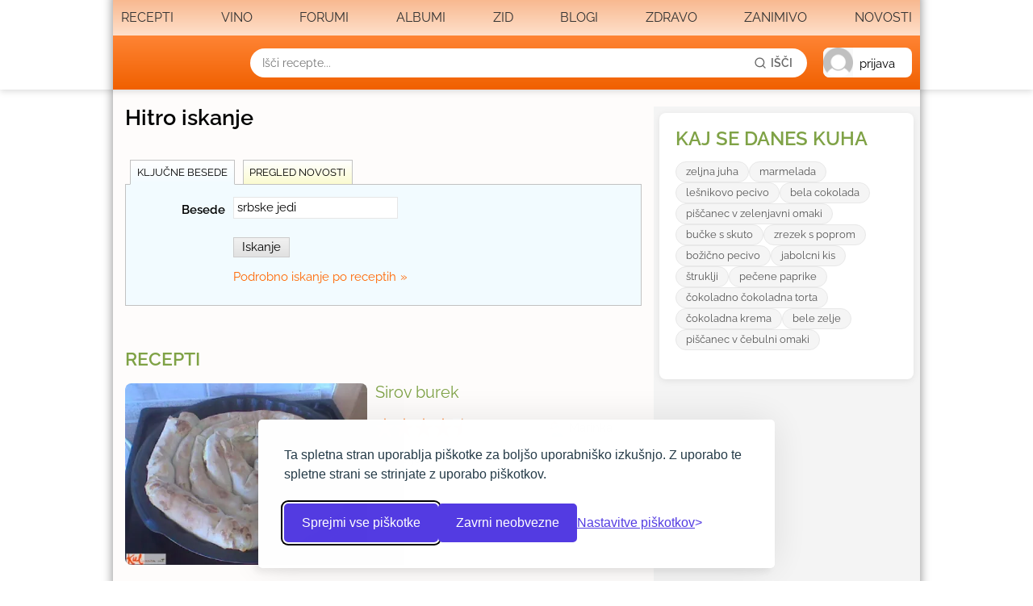

--- FILE ---
content_type: text/html; Charset=utf-8
request_url: https://www.kulinarika.net/iskanje/?splosno_besede=srbske%20jedi
body_size: 25841
content:
<!doctype html>

<html lang="sl"><!-- InstanceBegin template="/Templates/ogrodje3.dwt.asp" codeOutsideHTMLIsLocked="false" -->
<head>
<meta charset="utf-8">

<meta name="viewport" content="width=device-width, initial-scale=1">

<style>

/* Raleway Light */
@font-face {
  font-family: 'Raleway';
  font-style: normal;
  font-weight: 300;
  src: url('/fonts/Raleway-Light.woff2') format('woff2');
  font-display: swap;
}

/* Raleway Regular */
@font-face {
  font-family: 'Raleway';
  font-style: normal;
  font-weight: 400;
  src: url('/fonts/Raleway-Regular.woff2') format('woff2');
  font-display: swap;
}

/* Raleway Italic */
@font-face {
  font-family: 'Raleway';
  font-style: italic;
  font-weight: 400;
  src: url('/fonts/Raleway-Italic.woff2') format('woff2');
  font-display: swap;
}

/* Raleway SemiBold */
@font-face {
  font-family: 'Raleway';
  font-style: normal;
  font-weight: 600;
  src: url('/fonts/Raleway-SemiBold.woff2') format('woff2');
  font-display: swap;
}

</style>

<link href="/css/normalize.css" rel="stylesheet" type="text/css">
<link href="/css/skupaj-css.css?rel=4.050252422944" rel="stylesheet" type="text/css">
<link href="/stiliprint.css" rel="stylesheet" type="text/css" media="print">

<link rel="stylesheet" href="https://cdnjs.cloudflare.com/ajax/libs/font-awesome/6.5.1/css/all.min.css">


<link rel="stylesheet" href="/css/flickity.css" media="screen">

<script src="/js/lazysizes.min.js" async=""></script>
<link href="/css/new-responsive.css?v=1.03" rel="stylesheet" type="text/css">

<link rel="apple-touch-icon" sizes="180x180" href="/grafika6/favicons/apple-touch-icon.png">
<link rel="icon" type="image/png" href="/grafika6/favicons/favicon-32x32.png" sizes="32x32">
<link rel="icon" type="image/png" href="/grafika6/favicons/favicon-16x16.png" sizes="16x16">
<link rel="manifest" href="/grafika6/favicons/manifest.json">
<link rel="mask-icon" href="/grafika6/favicons/safari-pinned-tab.svg" color="#5bbad5">
<link rel="shortcut icon" href="/grafika6/favicons/favicon.ico">
<meta name="msapplication-config" content="/grafika6/favicons/browserconfig.xml">
<meta name="theme-color" content="#ffffff">

<meta property="og:locale" content="sl_SI">
<meta property="og:type" content="website">
<meta property="og:site_name" content="Kulinarika.net">
<meta property="fb:app_id" content="182018238801081">



<meta property="og:title" content="Kulinarika.net - največji slovenski kulinarični portal">
<meta property="og:description" content="Kulinarika.net je spletni portal vsega, kar ima povezavo s hrano in kuhinjo. Preko 18500 receptov, forumi, strokovni članki, foto albumi, zid.">
<meta property="og:image" content="http://www.kulinarika.net/slikerecepti/3309/6.webp">




<script type="application/ld+json">
{
  "@context": "https://schema.org/",
  "@type": "WebSite",
  "name": "Kulinarika.net",
  "url": "http://www.kulinarika.net",
  "image": "http://www.kulinarika.net/grafika6/logotipi/logo4.png",
  "potentialAction": {
    "@type": "SearchAction",
    "target": "https://www.kulinarika.net/iskanje/?splosno_besede={search_term_string}",
    "query-input": "required name=search_term_string"
  }
}

</script>


<!-- InstanceBeginEditable name="stili" -->

<!-- InstanceEndEditable -->



<!-- Global site tag (gtag.js) - Google Analytics -->
<script async src="https://www.googletagmanager.com/gtag/js?id=G-3MTV8XXHPL"></script>
<script>
  window.dataLayer = window.dataLayer || [];
  function gtag(){dataLayer.push(arguments);}

   // Helper Functions
    function getCookie(cname) {
        var name = cname + "=";
        var ca = document.cookie.split(';');
        for (var i = 0; i < ca.length; i++) {
            var c = ca[i];
            while (c.charAt(0) == ' ') { c = c.substring(1); }
            if (c.indexOf(name) == 0) { return c.substring(name.length, c.length); }
        }
        return "";
    }


        
        gtag('consent', 'default', {
                'analytics_storage': 'denied',
                'ad_storage': 'denied',
                'ad_user_data': 'denied',
                'ad_personalization': 'denied'
        });

        var hasCookieConsent = getCookie('consent_analytics') === 'true';

        if (hasCookieConsent) {
                gtag('consent', 'update', { 'analytics_storage': 'granted', 'ad_storage': 'granted', 'ad_user_data': 'granted', 'ad_personalization': 'granted' });
        }

        gtag('js', new Date());

        // Final Configuration
        var generatedId = '2319b21a0ee3beb9b71ae0b2fe86cf98';
        var isRegisteredUser = getCookie('cID') !== '';

        var gaConfig = {
                'allow_google_signals': true,
                'user_type': isRegisteredUser ? 'registered' : 'anonymous',
                'consent_status': hasCookieConsent ? 'granted' : 'denied'
        };
        
        if (isRegisteredUser) {
                gaConfig.user_id = generatedId;
        } 

        gtag('config', 'G-3MTV8XXHPL', gaConfig);

        window.addEventListener('load', function() {
                function getAdblockStatus() {
                        var adBlockEnabled = false;
                        var ad = document.createElement('ins');
                        ad.className = 'AdSense';
                        ad.style.cssText = 'display:block;position:absolute;top:-1px;height:1px';
                        try {
                        // By now, document.body is guaranteed to exist
                        document.body.appendChild(ad);
                        adBlockEnabled = !ad.clientHeight;
                        document.body.removeChild(ad);
                        } catch (e) {
                        adBlockEnabled = true;
                        }
                        return adBlockEnabled;
                }

                // Send a separate event with the adblock status
                gtag('event', 'adblock_check', {
                'adblock_status': getAdblockStatus().toString(),
                'non_interaction': true // Important: Prevents this event from affecting bounce rate
                });
        });

</script>

<script src="https://code.jquery.com/jquery-3.7.0.min.js"></script>

<script src="https://code.jquery.com/jquery-migrate-3.4.0.min.js" integrity="sha256-mBCu5+bVfYzOqpYyK4jm30ZxAZRomuErKEFJFIyrwvM=" crossorigin="anonymous"></script>

<!--    -->



<script data-ad-client="ca-pub-3352501607232481" async src="https://pagead2.googlesyndication.com/pagead/js/adsbygoogle.js"></script>

<script>




$(function(){
	$('#menu .main-menu #menu').addClass("selected");
	
		if (!isMobile) {
			$( "#zid-include" ).load( "/inc/ajax-funkcije.asp?akcija=zid-include&Menu=&sponzor=", function() {
			console.log( "Load was performed." );
			});
		}
	
	$('.mobileslider').css('visibility', 'visible');
	
	enquire.register("screen and (max-width: 768px)", {
    match : function() {
		
		

		 
    },
	
	 unmatch : function() {

	  

 		}
	});
	
	
})

  $(window).on('load resize', function() {


	$(".spinner-container").delay(100).fadeOut(600).remove();
	
	
	
})

jQuery.uaMatch = function( ua ) {
        ua = ua.toLowerCase();

        var match = /(chrome)[ /]([w.]+)/.exec( ua ) ||
                /(webkit)[ /]([w.]+)/.exec( ua ) ||
                /(opera)(?:.*version|)[ /]([w.]+)/.exec( ua ) ||
                /(msie) ([w.]+)/.exec( ua ) ||
                ua.indexOf("compatible") < 0 && /(mozilla)(?:.*? rv:([w.]+)|)/.exec( ua ) ||
                [];

        return {
                browser: match[ 1 ] || "",
                version: match[ 2 ] || "0"
        };
};

// Don't clobber any existing jQuery.browser in case it's different
if ( !jQuery.browser ) {
        matched = jQuery.uaMatch( navigator.userAgent );
        browser = {};

        if ( matched.browser ) {
                browser[ matched.browser ] = true;
                browser.version = matched.version;
        }

        // Chrome is Webkit, but Webkit is also Safari.
        if ( browser.chrome ) {
                browser.webkit = true;
        } else if ( browser.webkit ) {
                browser.safari = true;
        }

        jQuery.browser = browser;
}




</script>

<script src="/js/funkcije-skupaj.js?v=1.043223"></script>

<script src="/js/flickity.min.js?v=1.043223"></script>

<script src="/js/new-responsive.js?v=1.043223"></script>
<!-- Silktide Cookie Consent CSS -->
<link rel="stylesheet" href="/css/silktide-consent-manager.css">

<!-- Silktide Cookie Consent JavaScript -->
<script src="/js/silktide-consent-manager.js"></script>
<script>
// Configure Silktide to work with your existing cookie logic
silktideCookieBannerManager.updateCookieBannerConfig({
    bannerPosition: 'bottom', // Default bottom position
    
    text: {
        banner: {
            description: '<p>Ta spletna stran uporablja piškotke za boljšo uporabniško izkušnjo. Z uporabo te spletne strani se strinjate z uporabo piškotkov.</p>',
            acceptAllButtonText: 'Sprejmi vse piškotke',
            acceptAllButtonAccessibleLabel: 'Sprejmi vse piškotke',
            rejectNonEssentialButtonText: 'Zavrni neobvezne',
            rejectNonEssentialButtonAccessibleLabel: 'Zavrni neobvezne piškotke',
            preferencesButtonText: 'Nastavitve piškotkov',
            preferencesButtonAccessibleLabel: 'Odpri nastavitve piškotkov'
        },
        preferences: {
            title: 'Prilagodite nastavitve piškotkov',
            description: '<p>Spoštujemo vašo pravico do zasebnosti. Izbirate lahko, katere vrste piškotkov želite dovoliti. Vaše nastavitve bodo veljale za celotno spletno stran.</p>',
            creditLinkText: '',
            creditLinkAccessibleLabel: ''
        }
    },
    
    position: {
        banner: 'bottomCenter',
        cookieIcon: 'bottomLeft'
    },
    
    // Global callbacks when user makes a choice
    onAcceptAll: function() {
        console.log('User accepted all cookies');
        
        // Mark that user made a choice
        localStorage.setItem('silktideCookieBanner_InitialChoice', '1');
        
        // Set all cookies to true
        document.cookie = "consent_necessary=true; path=/; domain=.kulinarika.net; max-age=31536000; SameSite=Lax; Secure";
        document.cookie = "consent_analytics=true; path=/; domain=.kulinarika.net; max-age=31536000; SameSite=Lax; Secure";
        document.cookie = "consent_advertising=true; path=/; domain=.kulinarika.net; max-age=31536000; SameSite=Lax; Secure";
        
        // Load scripts
        if (typeof gtag === 'function') {
            gtag('consent', 'update', {
                'analytics_storage': 'granted',
                'ad_storage': 'granted',
                'ad_user_data': 'granted',
                'ad_personalization': 'granted'
            });
        }
    },
    
    onRejectAll: function() {
        console.log('User rejected non-essential cookies');
        
        // Mark that user made a choice
        localStorage.setItem('silktideCookieBanner_InitialChoice', '1');
        
        // Set only necessary to true
        document.cookie = "consent_necessary=true; path=/; domain=.kulinarika.net; max-age=31536000; SameSite=Lax; Secure";
        document.cookie = "consent_analytics=false; path=/; domain=.kulinarika.net; max-age=31536000; SameSite=Lax; Secure";
        document.cookie = "consent_advertising=false; path=/; domain=.kulinarika.net; max-age=31536000; SameSite=Lax; Secure";
    },

	onPreferencesClose: function() {
        console.log('Preferences panel closed. Updating consent state.');

        // This keeps your cookies and localStorage in sync.
        syncConsentToCookies();

        // Check the status of each consent type using your helper function.
        var analyticsConsent = hasConsentFor('analytics') ? 'granted' : 'denied';
        var advertisingConsent = hasConsentFor('advertising') ? 'granted' : 'denied';

        // Update Google's consent state based on the user's specific choices.
        if (typeof gtag === 'function') {
            gtag('consent', 'update', {
                'analytics_storage': analyticsConsent,
                'ad_storage': advertisingConsent,
                'ad_user_data': advertisingConsent,
                'ad_personalization': advertisingConsent 
            });
        }
    },
    
    cookieTypes: [
        {
            id: 'necessary',
            name: 'Nujno potrebni in funkcionalni piškotki',
            description: '<p>Ti piškotki so nujno potrebni za delovanje spletne strani in omogočajo osnovno funkcionalnost.</p>',
            required: true,
            defaultValue: true
        },
        {
            id: 'analytics',
            name: 'Analitični piškotki',
            description: '<p>Ti piškotki nam pomagajo razumeti, kako obiskovalci uporabljajo spletno stran (Google Analytics). Omogočajo tudi, da uporabnika obvestimo, kaj je novega od zadnjega obiska.</p>',
            defaultValue: false
        },
        {
            id: 'advertising',
            name: 'Oglaševalski piškotki',
            description: '<p>Ti piškotki se uporabljajo za prikazovanje ciljanih oglasov (Google Ads, Facebook Ads) in za delovanje vtičnikov družbenih omrežij, kot je na primer Facebook Page Plugin.</p>',
            defaultValue: false
        }
    ]
});

// Check if old cookies exist and set Silktide localStorage accordingly
(function() {

document.cookie = "cc_cookie_accept=; path=/; domain=.kulinarika.net; expires=Thu, 01 Jan 1970 00:00:00 GMT";

})();
</script>

<!-- Helper functions to check consent in JavaScript -->
<script>
// Sync localStorage consent to cookies so ASP can read them
function syncConsentToCookies() {
    var types = ['necessary', 'analytics', 'advertising'];
    var hasAnyConsent = false;
    
    types.forEach(function(type) {
        var value = localStorage.getItem('silktideCookieChoice_' + type);
        if (value === 'true') {
            hasAnyConsent = true;
            document.cookie = "consent_" + type + "=true; path=/; domain=.kulinarika.net; max-age=31536000; SameSite=Lax; Secure";
        } else {
            document.cookie = "consent_" + type + "=false; path=/; domain=.kulinarika.net; max-age=31536000; SameSite=Lax; Secure";
        }
    });
    

}

// Check if user has accepted a specific cookie type
function hasConsentFor(cookieType) {
    return localStorage.getItem('silktideCookieChoice_' + cookieType) === 'true';
}

// Run sync on page load (in case consent was given on another page)
syncConsentToCookies();

// Example usage:
if (hasConsentFor('analytics')) {
    console.log('User accepted analytics cookies');
    // Load your analytics scripts here
}

if (hasConsentFor('advertising')) {
    console.log('User accepted advertising cookies');
    // Load your advertising scripts here
}

// Expose function to open modal globally
window.openCookieSettings = function() {
    var icon = document.getElementById('silktide-cookie-icon');
    if (icon) {
        var wasHidden = icon.style.display === 'none';
        if (wasHidden) icon.style.display = 'block';
        icon.click();
        if (wasHidden) setTimeout(function() { icon.style.display = 'none'; }, 10);
    }
};

</script>
<style>
#silktide-banner {
	width:640px;
}
#silktide-cookie-icon {
        display: none !important;
    }
</style>

<!-- InstanceBeginEditable name="napis" -->
<title>
srbske jedi
- Kulinarika.net
</title>
<meta name="keywords" content="srbske jedi" />
<script language="JavaScript" type="text/javascript">
<!--

$(function() {
	$("#tabs").tabs("#iskanje-splosno > div", { history: true, effect: 'fade', fadeInSpeed: 120});
});


//-->
</script>
<link href="/css/tabber.css" rel="stylesheet" type="text/css" />

<link rel="stylesheet" type="text/css" href="/css/jquery.datetimepicker.min.css">
<script src="/js/jquery.datetimepicker.full.min.js"></script>

<script type="text/javascript">
<!--

$(document).ready(function() {
	
	jQuery('#datum-trigger').datetimepicker({
		
		format:'d.m.Y',
		formatDate:'d.m.Y',

		/* minDate:'22.10.2025',*///yesterday is minimum date(for today use 0 or -1970/01/01)
 		maxDate:'today',//tomorrow is maximum date calendar
		timepicker:false	
	});
	$.datetimepicker.setLocale('sl');
	
 });


function ChangeTab(id) {
	$('#iskanje-splosno').tabber.tabShow(id);
}

function IskanjeSplosno() {
	$("#iskanjecontainer").show();
	}

function novosti()
{
	loc=$('#datumi').val();
	if (loc=="customdate") {
		$("#datumform").show();
	}
	else
	{
		$("#datumform").hide();
		$("#datum-trigger").val("");
	}
}


function MM_swapImgRestore() { //v3.0
  var i,x,a=document.MM_sr; for(i=0;a&&i<a.length&&(x=a[i])&&x.oSrc;i++) x.src=x.oSrc;
}
//-->
</script>
<!-- InstanceEndEditable -->
<!-- InstanceBeginEditable name="head" -->
<!-- InstanceEndEditable -->



<!-- InstanceParam name="onload" type="text" value="IskanjeSplosno();novosti();" -->
</head>

<body onload="IskanjeSplosno();novosti();">
<div id="fb-root"></div>
<script async defer crossorigin="anonymous" src="https://connect.facebook.net/sl_SI/sdk.js#xfbml=1&version=v12.0&appId=182018238801081&autoLogAppEvents=1" nonce="kleaXAyl"></script>
<div id='ozadjeReklamaContainer'><div id="ozadjeReklama" class=""><iframe id='banner16' name='banner16' referrerpolicy='no-referrer-when-downgrade' frameborder='0' scrolling='no' width='1600' height='1200' allowtransparency='true'></iframe><script>$(document).ready(function() {$('#banner16').attr('src', 'https://oglasi2.kulinarika.net/www/delivery/afr.php?zoneid=16&target=_blank&refresh=240&cb=0,6623499');});</script></div></div><div id='MegaContainer'><div id='Container' class='cf'>

<div class="spinner-container">
<div class="spinner">
  <div class="bounce1"></div>
  <div class="bounce2"></div>
  <div class="bounce3"></div>
</div></div>


<div id="kul-glava">
    <header class="header">
        <div class="container">
            <nav class="nav-container">
                <div class="close-menu">&times;</div>
                <div class="nav-items">
                    <div class="dropdown-container">
                        <a class="dropbtn " href="#" >Recepti</a>
                        <div class="dropdown-content">
                            <div class="dropdown-content-inner">
								<div class="special-wrapper">
									<a class="special portal" href="/recepti/"><img loading="lazy" alt="vsi recepti" src="/grafika6/recepti-portal.webp"><span>Vsi recepti</span></a>
									<a class="special oddaj" href="/mojakulinarika/recepti/oddaj/"><img loading="lazy" alt="prispevaj svoj recept" src="/grafika6/recepti-poslji.webp"><span>Prispevajte svoj recept</span></a>
									<a class="special zdravo" href="/recepti/seznam/?zdravo=1"><img loading="lazy" alt="zdravi recepti" src="/grafika6/recepti-zdravo.webp"><span><span>Zdrave jedi</span></a>
								</div>
								<a class="menu" href="/recepti/seznam/sladice/"><img loading="lazy" alt="recepti za sladice" src="/grafika6/recepti18.webp"><span>Sladice</span></a>
								<a class="menu" href="/recepti/seznam/zelenjavne-jedi/"><img loading="lazy" alt="recepti za zelenjavne jedi" src="/grafika6/recepti21.webp"><span>Zelenjavne jedi<span></a>
								<a class="menu" href="/recepti/seznam/testenine/"><img loading="lazy" alt="recepti za testenine" src="/grafika6/recepti20.webp"><span>Testenine<span></a>
								<a class="menu" href="/recepti/seznam/solate/"><img loading="lazy" alt="recepti za solate" src="/grafika6/recepti19.webp"><span>Solate<span></a>
								<a class="menu" href="/recepti/seznam/juhe-in-zakuhe/"><img loading="lazy" alt="recepti za juhe in zakuhe" src="/grafika6/recepti05.webp"><span>Juhe in zakuhe<span></a>
								<a class="menu" href="/recepti/seznam/mesne-jedi/"><img loading="lazy" alt="recepti za mesne jedi" src="/grafika6/recepti07.webp"><span>Mesne jedi<span></a>
								<a class="menu" href="/recepti/seznam/kruh/"><img loading="lazy" alt="recepti za kruh" src="/grafika6/recepti06.webp"><span>Kruh<span></a>
								<a class="menu" href="/recepti/seznam/prikuhe/"><img loading="lazy" alt="recepti za prikuhe" src="/grafika6/recepti15.webp"><span>Prikuhe<span></a>
								<a class="menu" href="/recepti/seznam/priloge/"><img loading="lazy" alt="recepti za priloge" src="/grafika6/recepti16.webp"><span>Priloge<span></a> 
								<a class="menu" href="/recepti/seznam/jajcne-jedi/"><img loading="lazy" alt="recepti za jajčne jedi" src="/grafika6/recepti04.webp"><span>Jajčne jedi<span></a>
								<a class="menu" href="/recepti/seznam/eksotika/"><img loading="lazy" alt="eksotični recepti" src="/grafika6/recepti01.webp"><span>Eksotika<span></a>
								<a class="menu" href="/recepti/seznam/enloncnice/"><img loading="lazy" alt="recepti za enolončnice" src="/grafika6/recepti02.webp"><span>Enolončnice<span></a>
								<a class="menu" href="/recepti/seznam/gobje-jedi/"><img loading="lazy" alt="recepti za gobje jedi" src="/grafika6/recepti03.webp"><span>Gobje jedi<span></a>
								<a class="menu" href="/recepti/seznam/morska-hrana/"><img loading="lazy" alt="recepti za morsko hrano" src="/grafika6/recepti08.webp"><span>Morska hrana<span></a>
								<a class="menu" href="/recepti/seznam/napitki/"><img loading="lazy" alt="recepti za napitke" src="/grafika6/recepti09.webp"><span>Napitki<span></a>
								<a class="menu" href="/recepti/seznam/omake/"><img loading="lazy" alt="recepti za omake" src="/grafika6/recepti10.webp"><span>Omake<span></a>
								<a class="menu" href="/recepti/seznam/otroska-hrana/"><img loading="lazy" alt="recepti za otroško hrano" src="/grafika6/recepti12.webp"><span>Otroška hrana<span></a>
								<a class="menu" href="/recepti/seznam/ozimnica/"><img loading="lazy" alt="recepti za ozimnico" src="/grafika6/recepti13.webp"><span>Ozimnica<span></a>
								<a class="menu" href="/recepti/seznam/predjedi/"><img loading="lazy" alt="recepti za predjedi" src="/grafika6/recepti14.webp"><span>Predjedi<span></a>
								<a class="menu" href="/recepti/seznam/sirove-jedi/"><img loading="lazy" alt="recepti za sirove jedi" src="/grafika6/recepti17.webp"><span>Jajčne jedi<span></a>
								<a class="menu" href="/recepti/seznam/zar/"><img loading="lazy" alt="recepti za žar" src="/grafika6/recepti04.webp"><span>Žar<span></a>
								<a class="menu" href="/recepti/seznam/ostale-jedi/"><img loading="lazy" alt="recepti za ostale jedi" src="/grafika6/recepti11.webp"><span>Ostale jedi<span></a>
								
		
                            </div>
                        </div>
                    </div>
					<a  href="/vino/">Vino</a>
                        <a  href="/forumi/" class="dropbtn">Forumi</a>

					
					
                    <a  href="/fotoalbumi/">Albumi</a>
                    <a  href="/zid/">Zid</a>
                    <a  href="/blogi/">Blogi</a>
                    <a  href="/zdravje/">Zdravo</a>
                    <a  href="/zanimivo/">Zanimivo</a>
                    <a href="/iskanje/?datumi=tridni#novosti">Novosti</a>
				    

					
					
					
                </div>
            </nav>
            <div class="icon-line">
                <div class="hamburger">
                    <svg xmlns="http://www.w3.org/2000/svg" width="24" height="24" viewBox="0 0 24 24" fill="none" stroke="currentColor" stroke-width="2" stroke-linecap="round" stroke-linejoin="round">
                        <line x1="3" y1="12" x2="21" y2="12"></line>
                        <line x1="3" y1="6" x2="21" y2="6"></line>
                        <line x1="3" y1="18" x2="21" y2="18"></line>
                    </svg>
                </div>
                <div class="logo"><a href="/"><img src="https://www.kulinarika.net/grafika6/logotipi/kul.svg" alt="Kulinarika.net logo"></a></div>
				<form class="search-container" name="FormIskanje" id="FormIskanje" action="/iskanje/" method="GET" autocomplete="off">
					<input type="text" class="search-field" name="splosno_besede" placeholder="Išči recepte...">
                    <button type="submit" class="search-submit">
                        <svg xmlns="http://www.w3.org/2000/svg" width="16" height="16" viewBox="0 0 24 24" fill="none" stroke="currentColor" stroke-width="2" stroke-linecap="round" stroke-linejoin="round">
                            <circle cx="11" cy="11" r="8"></circle>
                            <line x1="21" y1="21" x2="16.65" y2="16.65"></line>
                        </svg>
                        <span class="search-text">Išči</span>
                    </button>
					<div class="search-dropdown">
						<a href="/recepti/seznam/?iskanje=1" class="search-link">
							<svg xmlns="http://www.w3.org/2000/svg" width="16" height="16" viewBox="0 0 24 24" fill="none" stroke="currentColor" stroke-width="2" stroke-linecap="round" stroke-linejoin="round">
								<circle cx="11" cy="11" r="8"></circle>
								<line x1="21" y1="21" x2="16.65" y2="16.65"></line>
							</svg>
							Napredno iskanje po receptih
						</a>
						<a href="/forumi/forum/?vec=1" class="search-link">
							<svg xmlns="http://www.w3.org/2000/svg" width="16" height="16" viewBox="0 0 24 24" fill="none" stroke="currentColor" stroke-width="2" stroke-linecap="round" stroke-linejoin="round">
								<line x1="8" y1="6" x2="21" y2="6"></line>
								<line x1="8" y1="12" x2="21" y2="12"></line>
								<line x1="8" y1="18" x2="21" y2="18"></line>
								<line x1="3" y1="6" x2="3.01" y2="6"></line>
								<line x1="3" y1="12" x2="3.01" y2="12"></line>
								<line x1="3" y1="18" x2="3.01" y2="18"></line>
							</svg>
							Iskanje po forumih
						</a>
					</div>
				</form>
                <div class="mobile-right-icons">
                    <div class="search-icon">
                        <svg xmlns="http://www.w3.org/2000/svg" width="24" height="24" viewBox="0 0 24 24" fill="none" stroke="currentColor" stroke-width="2" stroke-linecap="round" stroke-linejoin="round">
                            <circle cx="11" cy="11" r="8"></circle>
                            <line x1="21" y1="21" x2="16.65" y2="16.65"></line>
                        </svg>
                    </div>
				
					
				
                    <div class="user-info">
                        <div class="avatar" alt="avatar slika" >
                        <span class='ime'>prijava</span>
						</div>
                        <div class="user-dropdown">
							<div class="close-menu">&times;</div>
							


							 <form action="/mojakulinarika/prijava/" method="post" name="prijava" id="form-prijava" class="form-dizajn1 cf">
							 <h3>Prijava v Kulinarika.net</h3>
								 <div id="mojakulslo-login-wrapper" class="cf">
								 <input type="hidden" name="portal" value="1">
									<label for="loginuser">Uporabnik:</label><input id="loginuser" name="uporabnik"  type="text"><br>
									<label for="loginpassword">Geslo:</label><input id="loginpassword" name="geslo" type="password"><br>
								 </div>
							
							
						
					   
							 <input name="Submit" type="submit"  class="submit" value="Prijava">
						
								<a href="/mojakulinarika/pozabljeno/" class="noborder">Pozabljeno geslo</a>
						  <a class="noborder" href="/mojakulinarika/vpis/">Nov uporabnik</a>
						
							 </form>

						  
				  

							
							
							
							
                        </div>
                    </div>
                </div>
            </div>
        </div>
    </header>

</div>




<script>
(function() {
    document.addEventListener('DOMContentLoaded', function() {
        const kulGlava = document.getElementById('kul-glava');
        const header = kulGlava.querySelector('.header');
        const navContainer = kulGlava.querySelector('.nav-container');
        const hamburger = kulGlava.querySelector('.hamburger');
        const closeMenuButtons = kulGlava.querySelectorAll('.close-menu');
        const userInfo = kulGlava.querySelector('.user-info');
        const userDropdown = kulGlava.querySelector('.user-dropdown');
        const searchIcon = kulGlava.querySelector('.search-icon');
        const searchContainer = kulGlava.querySelector('.search-container');
        const dropdowns = kulGlava.querySelectorAll('.dropdown-container');
        const searchField = kulGlava.querySelector('.search-field');
        const searchDropdown = kulGlava.querySelector('.search-dropdown');

        let scrollPosition = 0;
        const body = document.body;

        function lockScroll() {
            if (!body.classList.contains('scroll-locked')) {
                scrollPosition = window.pageYOffset || document.documentElement.scrollTop;
                body.classList.add('scroll-locked');
                body.style.overflow = 'hidden';
                body.style.position = 'fixed';
                body.style.top = `-${scrollPosition}px`;
                body.style.width = '100%';
            }
        }

        function unlockScroll() {
            if (body.classList.contains('scroll-locked')) {
                body.classList.remove('scroll-locked');
                body.style.removeProperty('overflow');
                body.style.removeProperty('position');
                body.style.removeProperty('top');
                body.style.removeProperty('width');
                window.scrollTo(0, scrollPosition);
            }
        }

        function closeAllMenus() {
            userDropdown.classList.remove('show');
            userDropdown.style.display = 'none';

            dropdowns.forEach(dropdown => {
                const dropdownContent = dropdown.querySelector('.dropdown-content');
                const dropbtn = dropdown.querySelector('.dropbtn');
                dropdownContent.style.display = 'none';
                dropbtn.classList.remove('active');
            });

            navContainer.classList.remove('show');
            searchContainer.classList.remove('show');

            searchDropdown.classList.remove('show');
            searchDropdown.style.display = 'none';

            unlockScroll();
        }

        function openMenu(menu) {
            menu.classList.add('show');
            document.body.classList.add('menu-open');
            lockScroll();
        }

        function closeMenu(menu) {
            menu.classList.remove('show');
            document.body.classList.remove('menu-open');
            unlockScroll();
        }

        function toggleUserDropdown(e) {
            e.stopPropagation();
            if (window.innerWidth <= 768) {
                userDropdown.style.removeProperty('display');
                userDropdown.classList.toggle('show');
                if (userDropdown.classList.contains('show')) {
                    lockScroll();
                } else {
                    unlockScroll();
                }
            } else {
                userDropdown.classList.remove('show');
                userDropdown.style.display = userDropdown.style.display === 'block' ? 'none' : 'block';
            }
        }

        function handleResize() {
            if (window.innerWidth <= 768) {
                userDropdown.style.removeProperty('display');
                if (userDropdown.classList.contains('show')) {
                    userDropdown.style.display = 'flex';
                }
            } else {
                userDropdown.classList.remove('show');
                userDropdown.style.display = 'none';
                unlockScroll();
            }
        }

        function closeUserDropdown() {
            if (window.innerWidth <= 768) {
                userDropdown.classList.remove('show');
            } else {
                userDropdown.style.display = 'none';
            }
            unlockScroll();
        }

        hamburger.addEventListener('click', (e) => {
            e.stopPropagation();
            openMenu(navContainer);
        });

        userInfo.addEventListener('click', toggleUserDropdown);

        searchIcon.addEventListener('click', () => {
            searchContainer.classList.toggle('show');
        });

        document.addEventListener('click', (e) => {
            if (!e.target.closest('.dropdown') && !e.target.closest('.user-info') && !navContainer.contains(e.target) && !hamburger.contains(e.target)) {
                dropdowns.forEach(dropdown => {
                    dropdown.querySelector('.dropdown-content').style.display = 'none';
                    dropdown.querySelector('.dropbtn').classList.remove('active');
                });
                closeUserDropdown();
                unlockScroll();
            }
            if (!searchContainer.contains(e.target) && !searchIcon.contains(e.target)) {
                searchContainer.classList.remove('show');
            }
        });

        closeMenuButtons.forEach(button => {
            button.addEventListener('click', () => {
                closeMenu(navContainer);
                closeUserDropdown();
            });
        });

        const userDropdownCloseButton = userDropdown.querySelector('.close-menu');
        if (userDropdownCloseButton) {
            userDropdownCloseButton.addEventListener('click', (e) => {
                e.stopPropagation();
                closeUserDropdown();
            });
        }

        userDropdown.addEventListener('click', (e) => {
            e.stopPropagation();
        });

        dropdowns.forEach(dropdown => {
            const dropbtn = dropdown.querySelector('.dropbtn');
            const dropdownContent = dropdown.querySelector('.dropdown-content');

            dropbtn.addEventListener('click', (e) => {
                e.preventDefault();
                e.stopPropagation();

                if (window.innerWidth <= 768) {
                    dropdownContent.style.display = dropdownContent.style.display === 'block' ? 'none' : 'block';
                    dropbtn.classList.toggle('active');
                    if (dropdownContent.style.display === 'block') {
                        lockScroll();
                    } else {
                        unlockScroll();
                    }
                } else {
                    closeUserDropdown();
                    dropdowns.forEach(otherDropdown => {
                        if (otherDropdown !== dropdown) {
                            otherDropdown.querySelector('.dropdown-content').style.display = 'none';
                            otherDropdown.querySelector('.dropbtn').classList.remove('active');
                        }
                    });
                    dropdownContent.style.display = dropdownContent.style.display === 'block' ? 'none' : 'block';
                    dropbtn.classList.toggle('active');
                }
            });

            dropdownContent.addEventListener('click', (e) => {
                e.stopPropagation();
            });
        });

        searchField.addEventListener('focus', () => {
            searchDropdown.style.display = 'block';
            setTimeout(() => {
                searchDropdown.classList.add('show');
            }, 10);
            closeUserDropdown();
        });

        searchField.addEventListener('blur', (e) => {
            setTimeout(() => {
                if (!searchDropdown.contains(document.activeElement)) {
                    searchDropdown.classList.remove('show');
                    setTimeout(() => {
                        searchDropdown.style.display = 'none';
                    }, 300);
                }
            }, 100);
        });

        document.addEventListener('click', (e) => {
            if (!searchField.contains(e.target) && !searchDropdown.contains(e.target)) {
                searchDropdown.classList.remove('show');
                setTimeout(() => {
                    searchDropdown.style.display = 'none';
                }, 300);
            }
        });

        // New optimized scroll handling
        let lastKnownScrollPosition = 0;
        let ticking = false;
        const SCROLL_THRESHOLD = 5;

        function handleScroll(scrollPos) {
            if (Math.abs(scrollPos - lastKnownScrollPosition) > SCROLL_THRESHOLD) {
                if (scrollPos > lastKnownScrollPosition && scrollPos > 0) {
                    if (!header.classList.contains('header-hidden')) {
                        closeAllMenus();
                    }
                    header.classList.add('header-hidden');
                } else if (scrollPos < lastKnownScrollPosition) {
                    header.classList.remove('header-hidden');
                }
                lastKnownScrollPosition = scrollPos;
            }
        }

        window.addEventListener('scroll', (e) => {
            if (!ticking) {
                window.requestAnimationFrame(() => {
                    handleScroll(window.scrollY);
                    ticking = false;
                });
                ticking = true;
            }
        }, { passive: true });

        window.addEventListener('resize', debounce(handleResize, 150));
    });

    function debounce(func, wait) {
        let timeout;
        return function(...args) {
            const later = () => {
                clearTimeout(timeout);
                func.apply(this, args);
            };
            clearTimeout(timeout);
            timeout = setTimeout(later, wait);
        };
    }
})();
    </script>


<div id="bodyContainer" class="cf">

    <div id="breadcrumbs">
          <div id="breadcrumbsPortal">
               
          </div>
        <!-- InstanceBeginEditable name="breadcrumbs" -->

<!-- InstanceEndEditable -->
    
    </div>
<main id="vsebina" class="cf">
<!-- InstanceBeginEditable name="Main" -->
  <div id="iskanje" class="splosno main-left">
                <h1>Hitro iskanje</h1>
          
        <div id="iskanjecontainer" class="">
           
                    
                    
                    <ul id="tabs" class="tabbernav">
						<li><a id="t1" href="#kljucne">ključne besede</a></li>
						<li><a id="t2" href="#novosti">pregled novosti</a></li>
					</ul>
                    
                        <div class="tabberlive" id="iskanje-splosno">      
 						 <div class="tabbertab" id="iskanje" title="ključne besede">  
                        <form action="" method="get" name="formular" class="form-dizajn1" id="formular">
                            <table width="100%" class="SplosnaTabela">
                              <tr>
                                <td width="19%" class="formular">Besede</td>
                                <td width="81%"><label>
                                  <input name="splosno_besede" type="text" value="srbske jedi" />
                                </label></td>
                              </tr>
                             
                              <tr>
                                <td class="formular">&nbsp;</td>
                                <td><input name="Submit2" type="submit" class="submit"  value="Iskanje" /><br><a class="linki2" href="/recepti/seznam/?iskanje=1
								&besede=srbske jedi
								">Podrobno iskanje po receptih</a></td>
                              </tr>
                              </tr>
                          </table>
                           </form>
                          </div>
                              <div class="tabbertab" id="novosti" title="pregled novosti">
                              <form action="#novosti" method="get" name="formular" class="form-dizajn1" id="formular">
                              <table width="100%" class="SplosnaTabela">
                              <tr>
                                <td class="formular">upoštevaj</td>
                                <td><select name="datumi" id="datumi" onChange="javascript:novosti();">
                                  <option value="customdate" >novosti od izbranega datuma </option>
                                  <option value="24ur" >novosti zadnjih 24 ur </option>
								 <option value="tridni" >novosti zadnjih 3 dni </option>
                                  <option value="teden" >novosti zadnjega tedna </option>
									 
                                  <option value="mesec" >novosti zadnjega meseca </option>
                                     
                                  <option value="novo" >novo od zadnjega obiska </option>
									  
                                  <option value="brisalec" >novo od zadnjega brisanja </option>

</select>
<span id="datumform" style="display:none"><input name="datum" id="datum-trigger" type="text" value="" /></span>

<input name="ID" type="hidden" value="1" />
</td>
                              </tr>
                              <tr>
                                <td class="formular">&nbsp;</td>
                                <td><input name="Submit2" type="submit" class="submit"  value="Uredi" /></td>
                              </tr>
                            </table>
                        </form>
                        </div>

        </div>
        
        </div>
		
 
<section class='cf'><h2>Recepti</h2><article class='en_recept clearfix'><a class='fotka' href='/recepti/sirove-jedi/sirov-burek/128/'><div class='image-wrap '><img src='/grafika7/slika-se-nalaga-manjsa.png' class='lazyload' data-sizes='auto' data-srcset='/slikerecepti/128/1-200x150.webp 200w, /slikerecepti/128/1-400x300.webp 400w, /slikerecepti/128/1.webp 640w'></div></a><h3 class='single-line'><a href='/recepti/sirove-jedi/sirov-burek/128/'>Sirov burek</a></h3><span class='avtor'><img class='spol' src='/grafika6/ikona-spol-brez.png' title='uporabnik'><a class='username' href='/uporabniki/seznam/marinka/'>Marinka</a></span><div class='recept_vsebina1'><p class='tezavnost'><img alt='Povprečna ocena recepta: 4,4'  src='/grafika6/ikona-ocena.png' class='tiptip' title='Povprečna ocena recepta: 4,4'><img alt='Povprečna ocena recepta: 4,4'  src='/grafika6/ikona-ocena.png' class='tiptip' title='Povprečna ocena recepta: 4,4'><img alt='Povprečna ocena recepta: 4,4'  src='/grafika6/ikona-ocena.png' class='tiptip' title='Povprečna ocena recepta: 4,4'><img alt='Povprečna ocena recepta: 4,4'  src='/grafika6/ikona-ocena.png' class='tiptip' title='Povprečna ocena recepta: 4,4'><img alt='Povprečna ocena recepta: 4,4' src='/grafika6/ikona-ocena-pol.png' class='tiptip' title='Povprečna ocena recepta: 4,4'></p><p class='kategorija no-mobile-640'>sirove jedi</p></div></article><script type="application/ld+json">{"@context": "https://schema.org","@type": "ItemList","name": "Seznam receptov","itemListElement": [{"@type": "ListItem","position": 1,"url": "https://www.kulinarika.net/recepti/sirove-jedi/sirov-burek/128/","name": "Sirov burek","image": "https://www.kulinarika.net/slikerecepti/128/1.webp"}]}</script>
<script type="text/javascript">

$(function() {
	$(window).on('load resize', function () {

		function fBannerIskanjeOglas(varID) {
		
			var container = varID + 'Container'
		
		    iFrameResize({checkOrigin:false}, '#' + varID + '');
		
			if ($('#' + container + ' iframe').length > 0) {
				/*html5 banner with video*/
				var width = $('#'+ container +'').width();
				// scale = width * 0.001028125;
				if (width < 640)
					scale = width * 0.001568125;
				else
					scale = 1;

				if (scale > 1)
					scale = 1;

				$('#' + container + ' iframe').css({'transform':'scale('+scale+')'});
				

				 
				
			}
		
		}
		
		fBannerIskanjeOglas('banner27a');
		fBannerIskanjeOglas('banner27b');
		fBannerIskanjeOglas('banner27c');
		
	})
})

</script><p class="rezultati">Število receptov: 1</p></section>




    
  </div>



<!-- InstanceEndEditable -->
<section id="servisniBlok" class="">
<!-- InstanceBeginEditable name="neboticnik" -->

<div id='nadOglas'>

    <div class="highslide-html-content highslide-my-standard-popup" id="popup-pravila">
        <div class="highslide-header">
        
                             <div class="FotoAlbumPremakniSliko_handle">			
                        <div class="highslide-move" onclick="return false">
                        
                         
                        <span><a href="#" onclick="return hs.close(this)">✕</a></span><div class='highslide-heading'>Pogoji sodelovanja v nagradni igri</div>
                        
                        </div>
              </div>
        
        </div>
        <div class="highslide-body en_clanek"></div>
    
    </div>



    <div class="highslide-html-content highslide-my-standard-popup" id="popup-nagrade">
        <div class="highslide-header">
        
                             <div class="FotoAlbumPremakniSliko_handle">			
                        <div class="highslide-move" onclick="return false">
                        
                         
                        <span><a href="#" onclick="return hs.close(this)">✕</a></span><div class='highslide-heading'>Več o nagradni igri</div>
                        
                        </div>
              </div>
        
        </div>
        <div class="highslide-body en_clanek"></div>
    
    </div>



    <div class="highslide-html-content highslide-my-standard-popup" id="popup-nagrade-old">
        <div class="highslide-header">
        
                             <div class="FotoAlbumPremakniSliko_handle">			
                        <div class="highslide-move" onclick="return false">
                        
                         
                        <span><a href="#" onclick="return hs.close(this)">✕</a></span><div class='highslide-heading'>Več o potekli nagradni igri</div>
                        
                        </div>
              </div>
        
        </div>
        <div class="highslide-body en_clanek"></div>
    
    </div>



    <div class="highslide-html-content highslide-my-standard-popup" id="popup-sponzor">
        <div class="highslide-header">
        
                             <div class="FotoAlbumPremakniSliko_handle">			
                        <div class="highslide-move" onclick="return false">
                        
                         
                        <span><a href="#" onclick="return hs.close(this)">✕</a></span><div class='highslide-heading'>O pokrovitelju nagradne igre</div>
                        
                        </div>
              </div>
        
        </div>
        <div class="highslide-body en_clanek"></div>
    
    </div>

</div><aside class='info-kuha cf'><h2>Kaj se danes kuha</h2><p><span><a href='/iskanje/?splosno_besede=zeljna juha' title='61 zadetkov'>zeljna juha</a></span> <span><a href='/iskanje/?splosno_besede=marmelada' title='1246 zadetkov'>marmelada</a></span> <span><a href='/iskanje/?splosno_besede=lešnikovo pecivo' title='84 zadetkov'>lešnikovo pecivo</a></span> <span><a href='/iskanje/?splosno_besede=bela cokolada' title='58 zadetkov'>bela cokolada</a></span> <span><a href='/iskanje/?splosno_besede=piščanec v zelenjavni omaki' title='68 zadetkov'>piščanec v zelenjavni omaki</a></span> <span><a href='/iskanje/?splosno_besede=bučke s skuto' title='53 zadetkov'>bučke s skuto</a></span> <span><a href='/iskanje/?splosno_besede=zrezek s poprom' title='331 zadetkov'>zrezek s poprom</a></span> <span><a href='/iskanje/?splosno_besede=božično pecivo' title='79 zadetkov'>božično pecivo</a></span> <span><a href='/iskanje/?splosno_besede=jabolcni kis' title='71 zadetkov'>jabolcni kis</a></span> <span><a href='/iskanje/?splosno_besede=štruklji' title='168 zadetkov'>štruklji</a></span> <span><a href='/iskanje/?splosno_besede=pečene paprike' title='179 zadetkov'>pečene paprike</a></span> <span><a href='/iskanje/?splosno_besede=čokoladno čokoladna torta' title='776 zadetkov'>čokoladno čokoladna torta</a></span> <span><a href='/iskanje/?splosno_besede=čokoladna krema' title='686 zadetkov'>čokoladna krema</a></span> <span><a href='/iskanje/?splosno_besede=bele zelje' title='51 zadetkov'>bele zelje</a></span> <span><a href='/iskanje/?splosno_besede=piščanec v čebulni omaki' title='145 zadetkov'>piščanec v čebulni omaki</a></span></p></aside><a href='/inc/ajax-funkcije.asp?akcija=receptirandom&id=18' class='ideja-recept' ontouchend="window.location.href=this.href"><aside id='ideja-recept'><p><span class='ideja'>ideja</span> za<br>sladkosnede</p></aside></a><div class='cf' id='oglasi-stranski'><div id="oglas-aside2" class=""><iframe id='banner3' name='banner3' referrerpolicy='no-referrer-when-downgrade' frameborder='0' scrolling='no' width='300' height='600' allowtransparency='true'></iframe><script>$(document).ready(function() {$('#banner3').attr('src', 'https://oglasi2.kulinarika.net/www/delivery/afr.php?zoneid=3&target=_blank&refresh=240&cb=0,8548329');});</script></div></div><section id='forum_servis'><a href='/forum/' class='linki'><h2>Forumi <span>(vroče teme)</span></h2></a><table width='100%' class='single-line'><tr class='prva'><td><a href='/forumi/tema/1096/kaj-jutri-za-kosilo/'>Kaj jutri za kosilo?</a></td><td><span class='avtor'><img class='spol' src='/grafika6/ikona-spol-brez.png' title='uporabnik'><a class='username' href='/uporabniki/seznam/23dqt17rmaqm0jy4/'>Dragička</a></span></td></tr><tr class='druga'><td><a href='/forumi/tema/7237/malo-za-hec/'>malo za hec</a></td><td><span class='avtor'><img class='spol' src='/grafika6/ikona-spol-brez.png' title='uporabnik'><a class='username' href='/uporabniki/seznam/sijasaja/'>sijasaja</a></span></td></tr><tr class='prva'><td><a href='/forumi/tema/16585/moj-vrt/'>MOJ vrt</a></td><td><span class='avtor'><img class='spol' src='/grafika6/ikona-spol-brez.png' title='uporabnik'><a class='username' href='/uporabniki/seznam/rimljanka/'>rimljanka</a></span></td></tr><tr class='druga'><td><a href='/forumi/tema/22350/kaj-danes-za-zajtrk/'>Kaj danes za zajtrk</a></td><td><span class='avtor'><img class='spol' src='/grafika6/ikona-spol-brez.png' title='uporabnik'><a class='username' href='/uporabniki/seznam/mopsika/'>johana</a></span></td></tr><tr class='prva'><td><a href='/forumi/tema/5043/locevanje-zivil-90-dni-5-del/'>Ločevanje živil 90. dni - 5. del</a></td><td><span class='avtor'><img class='spol' src='/grafika6/ikona-spol-brez.png' title='uporabnik'><a class='username' href='/uporabniki/seznam/thau0383cy97hcr2/'>dočka</a></span></td></tr></table></section><div id='zid-include'></div><a href='/recepti/seznam/?video=1'><h2>Video recepti</h2></a><article class='enNajnovejsi videostranski'><a href='/recepti/sladice/ostalo/domaci-ferrero-rocher/21374/'><div class='image-wrap video'><img src='/grafika7/slika-se-nalaga.png' alt='Fotografija se nalaga' data-sizes='auto' data-srcset='/slikerecepti/21374/1-400x300.webp 400w' class='lazyload'></div><p class='ime single-line'>Domači Ferrero Rocher</p></a></article><article class='enNajnovejsi videostranski'><a href='/recepti/sladice/jabolka-v-srajcki/22555/'><div class='image-wrap video'><img src='/grafika7/slika-se-nalaga.png' alt='Fotografija se nalaga' data-sizes='auto' data-srcset='/slikerecepti/22555/4-400x300.webp 400w' class='lazyload'></div><p class='ime single-line'>Jabolka v srajčki</p></a></article>


<div id="facebook-plugin-container" style="width: 100%; height: 640px; border:none; overflow:hidden;">
    <iframe 
        class="facebook-iframe" 
        data-src="https://www.facebook.com/plugins/page.php?href=https%3A%2F%2Fwww.facebook.com%2Fkulinarika%2F&tabs=timeline&width=320&height=640&small_header=true&adapt_container_width=true&lazy=true&hide_cover=false&show_facepile=true" 
        width="100%" height="640" 
        style="border:none;overflow:hidden" 
        scrolling="no" 
        frameborder="0" 
        allowTransparency="true" 
        allowfullscreen="true" 
        allow="autoplay; clipboard-write; encrypted-media; picture-in-picture; web-share">
    </iframe>
</div>

<script>
    document.addEventListener("DOMContentLoaded", function() {

		function hasAdvertisingConsent() {
            return document.cookie.split(';').some((item) => item.trim().startsWith('consent_advertising=true'));
        }


		 if (hasAdvertisingConsent()) {
			var lazyIframes = [].slice.call(document.querySelectorAll("iframe.facebook-iframe"));

			if ("IntersectionObserver" in window) {
				let iframeObserver = new IntersectionObserver(function(entries, observer) {
					entries.forEach(function(entry) {
						if (entry.isIntersecting) {
							let iframe = entry.target;
							iframe.src = iframe.getAttribute("data-src");
							iframeObserver.unobserve(iframe);
						}
					});
				});

				lazyIframes.forEach(function(iframe) {
					iframeObserver.observe(iframe);
				});
			} else {
				// Fallback for browsers without IntersectionObserver support
				lazyIframes.forEach(function(iframe) {
					iframe.src = iframe.getAttribute("data-src");
				});
			}
		} else {
				var container = document.getElementById("facebook-plugin-container");
				if (container) {
					container.style.display = 'flex';
					container.style.alignItems = 'center';
					container.style.justifyContent = 'center';
					container.style.border = '1px solid #ccc';
					container.style.textAlign = 'center';
					container.style.padding = '20px';
					// This message includes a button to re-open your Silktide banner
					container.innerHTML = '<div><p style="margin-bottom: 10px;">Za ogled vsebine z omrežja Facebook morate sprejeti oglaševalske piškotke.</p><button onclick="openCookieSettings()" style="cursor: pointer; padding: 8px 16px; border: 1px solid #555; background: #f0f0f0;">Uredi nastavitve piškotkov</button></div>';
				}
       	 }
    });
</script>



	  
<!-- InstanceEndEditable -->
</section>
</main>
</div>
<div class="push"></div>
</div>


<footer class="footer cf">

<!-- The Modal -->
	<div id="myModal" class="modal">

	  <!-- Modal content -->
	  <div class="modal-content">
	    	<div class="img_wrap"><img alt="prazno" src="/images/prazno.jpg"></div>
	    	<div class="txt_wrap">
	    		<h3>Zaznan je blokator oglasov</h3>
				<p>Vsebina Kulinarika.net je podprta z oglaševanjem. Če želite še naprej uživati v naših receptih, izklopite blokiranje oglasov.</p>
				<h4>Prosimo vas, da za našo spletno stran onemogočite blokiranje oglasov.</h4>
				<!-- <p>Onemogoči blokiranje oglasov<p> -->
				<a href="javascript:void(0);" class="close_modal">Nadaljujte z blokiranjem oglasov</a>
			</div>
	  </div>

	</div>

    <div id="footer-top">
      
    </div>
	<div class="cf" id="footer-main">
	<p>&copy; 2026 Spletna kulinarika d.o.o.</p>
	<ul>
    
		<li><a href="/oglasevanje/">Trženje</a></li>	
		<li><a href="/pravo/">Pogoji uporabe</a></li>
		<li><a href="/zasebnost/">Zasebnost</a></li>
		<li><a href="#" onclick="document.getElementById('silktide-cookie-icon').click(); return false;">Piškotki</a></li>
		
   		<li><a href="/faq/">Pomoč</a></li>
        <li><a href="/zanimivo/dogodki/">Dogodki</a></li>
        
		<li><a href="/uporabniki/seznam/">Člani</a></li>
	</ul>
</div>

  
</footer>

<script>
<!--//<![CDATA[
if (isMobile == true) {
var ox_u = 'https://oglasi2.kulinarika.net/www/delivery/al.php?zoneid=24&layerstyle=simple&align=left&valign=top&padding=0&padding=0&shifth=0&shiftv=0&closebutton=t&nobg=t&noborder=t';
if (document.context) ox_u += '&context=' + escape(document.context);
document.write("<scr"+"ipt src='" + ox_u +"'></scr"+"ipt>");
}
//]]>--></script>

<div id="bottomAdWrapper">

        <div id="adContainer">
            <div id="closeButton"></div>
            <div id="scaleContainer">
                <iframe id='banner1' name='banner1' referrerpolicy='no-referrer-when-downgrade' frameborder='0' scrolling='no' width='980' height='250' allowtransparency='true'></iframe><script>$(document).ready(function() {$('#banner1').attr('src', 'https://oglasi2.kulinarika.net/www/delivery/afr.php?zoneid=1&target=_blank&refresh=240&cb=0,8732111');});</script>
            </div>
        </div>
</div>

<script>
        // Create a namespace for the ad functionality
        const bottomAD = window.bottomAD || {};

        (function(namespace) {
            function showAd() {
                const adContainer = document.getElementById('adContainer');
                if (adContainer) {
                    adContainer.style.visibility = 'visible';
                    adContainer.style.bottom = '0';
                }
            }

            function hideAd() {
                const adContainer = document.getElementById('adContainer');
                if (adContainer) {
                    adContainer.style.bottom = '-250px';
                }
            }

            function debounce(func, wait) {
                let timeout;
                return function executedFunction(...args) {
                    const later = () => {
                        clearTimeout(timeout);
                        func(...args);
                    };
                    clearTimeout(timeout);
                    timeout = setTimeout(later, wait);
                };
            }

			function resizeAd() {
				const scaleContainer = document.getElementById('scaleContainer');
				const adContainer = document.getElementById('adContainer');
				
				if (!scaleContainer || !adContainer) {
					console.error('One or more ad elements not found');
					return;
				}

				try {
					const windowWidth = window.innerWidth;
					const maxWidth = 480;
					const originalWidth = 970;
					const originalHeight = 250;

					const scale = Math.min(maxWidth, windowWidth) / originalWidth;
					const scaledHeight = originalHeight * scale;

					scaleContainer.style.transform = `scale(${scale})`;
					scaleContainer.style.width = `${originalWidth}px`;
					scaleContainer.style.height = `${originalHeight}px`;
					adContainer.style.height = `${scaledHeight + 5}px`; // 5px for padding
				} catch (error) {
					console.error('Error resizing ad:', error);
				}
			}

            // Expose functions in the namespace
            namespace.showAd = showAd;
            namespace.hideAd = hideAd;

            // Trigger the ad after 5 seconds (as an example)
            setTimeout(namespace.showAd, 5000);

            // Add debounced event listener for resizing
            const debouncedResize = debounce(resizeAd, 250);
            window.addEventListener('resize', debouncedResize);
            resizeAd(); // Initial resize

            // Close button event listener
            const closeButton = document.getElementById('closeButton');
            if (closeButton) {
                closeButton.addEventListener('click', namespace.hideAd);
            }
        })(bottomAD);
    </script>


</div>

<!-- InstanceBeginEditable name="dno" -->
 
<!-- InstanceEndEditable -->
<a href='#0' class='cd-top' title='na vrh'>&uarr;</a>
</body>
<!-- InstanceEnd --></html>


--- FILE ---
content_type: text/html; charset=utf-8
request_url: https://www.google.com/recaptcha/api2/aframe
body_size: 265
content:
<!DOCTYPE HTML><html><head><meta http-equiv="content-type" content="text/html; charset=UTF-8"></head><body><script nonce="UpYafI0yiVkDJ2murue_YQ">/** Anti-fraud and anti-abuse applications only. See google.com/recaptcha */ try{var clients={'sodar':'https://pagead2.googlesyndication.com/pagead/sodar?'};window.addEventListener("message",function(a){try{if(a.source===window.parent){var b=JSON.parse(a.data);var c=clients[b['id']];if(c){var d=document.createElement('img');d.src=c+b['params']+'&rc='+(localStorage.getItem("rc::a")?sessionStorage.getItem("rc::b"):"");window.document.body.appendChild(d);sessionStorage.setItem("rc::e",parseInt(sessionStorage.getItem("rc::e")||0)+1);localStorage.setItem("rc::h",'1769045250826');}}}catch(b){}});window.parent.postMessage("_grecaptcha_ready", "*");}catch(b){}</script></body></html>

--- FILE ---
content_type: text/css
request_url: https://www.kulinarika.net/css/new-responsive.css?v=1.03
body_size: 1076
content:

.slider-pro iframe {
    	width: 100%;
    	height: 100%;
	}

@media screen and (max-width: 1023px) {
	
	#oglasi-stranski {
	    text-align: center;
	}

	#oglas-aside iframe, #oglas-aside2 iframe {
	    border-radius: 8px;
	}

	#oglasi-floating {
		position: fixed;
		bottom: -100%;
		left: 0px;
		z-index: 10;
		background: #fff;
		-webkit-box-shadow: 0px -1px 5px 0px rgba(0,0,0,0.75);
		-moz-box-shadow: 0px -1px 5px 0px rgba(0,0,0,0.75);
		box-shadow: 0px -1px 5px 0px rgba(0,0,0,0.75);
		width: calc(100% - 10px);
    	margin: 0px 5px;
    	border-top-left-radius: 8px;
    	border-top-right-radius: 8px;
    	padding: 5px 2px 20px 2px;
	}

	#oglasi-floating .close {
		position: absolute;
	    background: url(/grafika6/puscica-dol.png);
	    width: 42px !important;
	    height: 42px !important;
	    left: calc(50% - 21px);
	    top: -21px !important;
	}

}

@media screen and (max-width: 768px) {
	#breadcrumbs p {
	    margin: 0;
	    font-size: 14px;
	}
}

/* The Modal (background) */
.modal {
  	display: none;
  	position: fixed;
  	z-index: 100;
  	left: 0;
  	top: 0;
  	width: 100%;
  	height: 100%;
  	overflow: auto;
  	background-color: rgb(0,0,0);
  	background-color: rgba(0,0,0,0.5);
}

/* Modal Content/Box */
.modal-content {
  	background-color: #fefefe;
  	margin: 15% auto;
  	padding: 0px;
  	border: 1px solid #888;
  	width: 40%;
  	position: relative;
  	-webkit-box-shadow: 10px 10px 37px 23px rgba(0,0,0,0.34);
	-moz-box-shadow: 10px 10px 37px 23px rgba(0,0,0,0.34);
	box-shadow: 10px 10px 37px 23px rgba(0,0,0,0.34);
	border-radius: 10px;
	height: 265px;
}

.img_wrap, .txt_wrap {
	float: left
}

.txt_wrap {
	width: calc(100% - 250px);
	padding: 10px 40px;
}

.txt_wrap h4 {
    font-size: 1.1em;
    font-weight: bold;
    color: #F60;
}

.modal-content p {
	margin: 0 !important;
	float: none
}

.modal-content img {
	border-top-left-radius: 10px;
	border-bottom-left-radius: 10px;
	float:left;
}





.skrij {
	display:none !important;
}


#glava_kulslo .landing {
	min-height: 76px
}
@media screen and (max-width: 1023px) {
	#oglasi-stranski {
		text-align: center;
	}
	#oglas-aside, #oglas-aside2 {
		border-radius: 8px;
		-moz-border-radius: 8px;
		webkit-border-radius: 8px;
		overflow: hidden;
		position: relative;
		z-index: 1;
	}
	#oglas-aside iframe, #oglas-aside2 iframe
	{
		border-radius:8px;
		/*overflow:hidden;*/
	}


	
		#myModal {
    	justify-content: center;
    }

	.modal-content {
		height: auto;
	    width: 80vw;
		margin: auto;
	}

	.modal-content .txt_wrap {
	    width: calc(100% - 200px);
    	padding: 5px 20px;
	}

	.modal-content .txt_wrap h3 {
		font-size: 1.2em;
		line-height: 0;
	}
	.modal-content .txt_wrap h4 {
		font-size: 1em;
		line-height: 1.1em;
		margin: 10px 0
	}

	.modal-content .txt_wrap p {
		line-height: 1.2em;
	}

	.modal-content img {
	    object-fit: cover;
	    width: 200px;
	    height: 100%;
	}
	
}

@media screen and (max-width: 480px) {




	.galleria-images, .galleria-image {
		border-radius: 8px;
		-moz-border-radius: 8px;
		webkit-border-radius: 8px;
		overflow: hidden;
		position: relative;
		z-index: 1;
	}
	
	    #myModal {
    	justify-content: center;
    }

	.modal-content {
		height: auto;
		width: 300px;
		margin: auto;
		padding-bottom: 20px;
	}

	.modal-content img {
	    border-top-left-radius: 10px;
	    border-top-right-radius: 10px;
	    border-bottom-left-radius: 0px;
	    width: 298px;
	    height: 200px;
    	object-fit: cover;
	}

	.modal-content .txt_wrap {
		width: 100%;
		padding: 0px 10px;
	}

	.modal-content .txt_wrap  h3 {
    	font-size: 1.2em;
    	line-height: 1.1em;
    }

    .modal-content .txt_wrap h4 {
	    font-size: 1em;
	    line-height: 1.3em;
	}

    .modal-content .txt_wrap p {
    	font-size: 0.9em;
    	line-height: 1.3em;
    }

    .modal-content .txt_wrap a {
    	font-size: 0.7em;
    }
}

--- FILE ---
content_type: image/svg+xml
request_url: https://www.kulinarika.net/grafika6/logotipi/kul.svg
body_size: 8741
content:
<svg xmlns="http://www.w3.org/2000/svg" xmlns:xlink="http://www.w3.org/1999/xlink" preserveAspectRatio="xMidYMid" width="448" height="128" viewBox="0 0 448 128">
  <image xlink:href="[data-uri]" width="448" height="128"/>
</svg>
